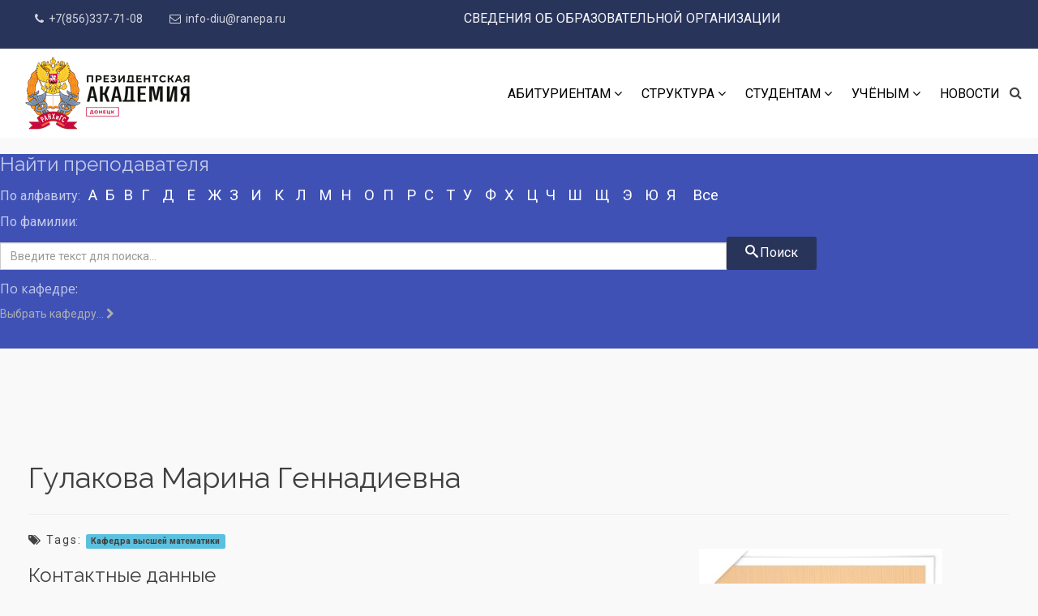

--- FILE ---
content_type: text/html; charset=utf-8
request_url: https://donampa.ru/prepodavateli-g/113-gulakova-marina-gennadievna
body_size: 14915
content:
<!DOCTYPE html>
<html xmlns="http://www.w3.org/1999/xhtml" xml:lang="ru-ru" lang="ru-ru" dir="ltr">
    <head>
        <meta http-equiv="X-UA-Compatible" content="IE=edge">
            <meta name="viewport" content="width=device-width, initial-scale=1">
                                <!-- head -->
                <base href="https://donampa.ru/prepodavateli-g/113-gulakova-marina-gennadievna" />
	<meta http-equiv="content-type" content="text/html; charset=utf-8" />
	<meta name="keywords" content="Президентская Академия, Донецкий филиал РАНХиГС, Донецкий институт управления - филиал РАНХиГС" />
	<meta name="description" content="Донецкий филиал РАНХиГС" />
	<meta name="generator" content="Joomla! - Open Source Content Management" />
	<title>Гулакова Марина Геннадиевна - Донецкий филиал РАНХиГС</title>
	<link href="/images/2019/12/30/Academy-Favikon.png" rel="shortcut icon" type="image/vnd.microsoft.icon" />
	<link href="https://donampa.ru/component/search/?Itemid=651&amp;catid=106&amp;id=113:gulakova-marina-gennadievna&amp;format=opensearch" rel="search" title="Искать Донецкий филиал РАНХиГС" type="application/opensearchdescription+xml" />
	<link href="/plugins/system/bdthemes_shortcodes/css/shortcode-ultimate.css" rel="stylesheet" type="text/css" />
	<link href="/plugins/system/bdthemes_shortcodes/css/font-awesome.min.css" rel="stylesheet" type="text/css" />
	<link href="/media/com_jce/site/css/content.min.css?badb4208be409b1335b815dde676300e" rel="stylesheet" type="text/css" />
	<link href="//fonts.googleapis.com/css?family=Roboto:100,100italic,300,300italic,regular,italic,500,500italic,700,700italic,900,900italic&amp;subset=cyrillic" rel="stylesheet" type="text/css" />
	<link href="//fonts.googleapis.com/css?family=Raleway:100,100italic,200,200italic,300,300italic,regular,italic,500,500italic,600,600italic,700,700italic,800,800italic,900,900italic&amp;subset=latin-ext" rel="stylesheet" type="text/css" />
	<link href="/templates/shaper_educon/css/bootstrap.min.css" rel="stylesheet" type="text/css" />
	<link href="/templates/shaper_educon/css/font-awesome.min.css" rel="stylesheet" type="text/css" />
	<link href="/templates/shaper_educon/css/legacy.css" rel="stylesheet" type="text/css" />
	<link href="/templates/shaper_educon/css/template.css" rel="stylesheet" type="text/css" />
	<link href="/templates/shaper_educon/css/presets/preset1.css" rel="stylesheet" type="text/css" class="preset" />
	<link href="/templates/shaper_educon/css/frontend-edit.css" rel="stylesheet" type="text/css" />
	<link href="/components/com_sppagebuilder/assets/css/animate.min.css" rel="stylesheet" type="text/css" />
	<link href="/components/com_sppagebuilder/assets/css/sppagebuilder.css" rel="stylesheet" type="text/css" />
	<link href="/media/jui/css/chosen.css?50fe14c92b407c721061dc5d34d94cf8" rel="stylesheet" type="text/css" />
	<link href="/media/com_finder/css/finder.css?50fe14c92b407c721061dc5d34d94cf8" rel="stylesheet" type="text/css" />
	<link href="//fonts.googleapis.com/css?family=Open+Sans:100,100italic,200,200italic,300,300italic,400,400italic,500,500italic,600,600italic,700,700italic,800,800italic,900,900italic" rel="stylesheet" type="text/css" />
	<style type="text/css">
body{font-family:Roboto, sans-serif; font-size:16px; font-weight:normal; }h1{font-family:Raleway, sans-serif; font-size:60px; font-weight:100; }h2{font-family:Raleway, sans-serif; font-size:36px; font-weight:normal; }h3{font-family:Raleway, sans-serif; font-size:24px; font-weight:normal; }h4{font-family:Raleway, sans-serif; font-size:16px; font-weight:normal; }.sp-megamenu-parent >li >a {
     font-size: 16px;
}
.view-article #sp-main-body, .view-category #sp-main-body {
    padding: 50px 0 50px 0;
}
#sp-logo, #sp-menu {
padding: 0px;
margin: 0px;
}
.mysearchFIO input[type="text"] {
display: inline;
}
.razdely_news {
font-size: 0.92em;

}
.razdely_news ul>li>a{line-height: 1.4;}

#sp-top2 a, #sp-top2 i{
color:rgba(255,255,255,0.8);
}
#sp-top2 a:hover{
color: #fff;
}
.mytable td{
border: 1px solid black;
}
img.emoji{
display: inline;
}
.sp-megamenu-parent >li >a {
      padding: 0 12px;
color:#000;
}
.module_special_visually #special_visually label img {
    max-height: 40px; 
    max-width: 40px;
}
#sp-top2 a, #sp-top2 i {
  color: rgba(255,255,255,0.95);
}
@media (min-width: 1200px){
.sppb-row-container {
  width: 1240px;
}
}#sp-header{ padding:0 0 0 0; }#sp-bottom{ padding:50px 0px 45px; }
	</style>
	<script src="/media/jui/js/jquery.min.js?50fe14c92b407c721061dc5d34d94cf8" type="text/javascript"></script>
	<script src="/media/jui/js/jquery-noconflict.js?50fe14c92b407c721061dc5d34d94cf8" type="text/javascript"></script>
	<script src="/media/jui/js/jquery-migrate.min.js?50fe14c92b407c721061dc5d34d94cf8" type="text/javascript"></script>
	<script src="/plugins/system/bdthemes_shortcodes/js/shortcode-ultimate.js" type="text/javascript"></script>
	<script src="/templates/shaper_educon/js/bootstrap.min.js" type="text/javascript"></script>
	<script src="/templates/shaper_educon/js/jquery.sticky.js" type="text/javascript"></script>
	<script src="/templates/shaper_educon/js/main.js" type="text/javascript"></script>
	<script src="/templates/shaper_educon/js/frontend-edit.js" type="text/javascript"></script>
	<script src="/components/com_sppagebuilder/assets/js/jquery.parallax.js" type="text/javascript"></script>
	<script src="/components/com_sppagebuilder/assets/js/sppagebuilder.js" type="text/javascript"></script>
	<script src="/media/jui/js/chosen.jquery.min.js?50fe14c92b407c721061dc5d34d94cf8" type="text/javascript"></script>
	<script src="/media/jui/js/jquery.autocomplete.min.js?50fe14c92b407c721061dc5d34d94cf8" type="text/javascript"></script>
	<script type="text/javascript">

var helix3_template_uri = '/templates/shaper_educon/';

var sp_preloader = '0';

var sp_gotop = '1';

var sp_offanimation = 'fullscreen';

	jQuery(function ($) {
		initChosen();
		$("body").on("subform-row-add", initChosen);

		function initChosen(event, container)
		{
			container = container || document;
			$(container).find(".advancedSelect").chosen({"disable_search_threshold":10,"search_contains":true,"allow_single_deselect":true,"placeholder_text_multiple":"\u0412\u0432\u0435\u0434\u0438\u0442\u0435 \u0438\u043b\u0438 \u0432\u044b\u0431\u0435\u0440\u0438\u0442\u0435 \u043d\u0435\u0441\u043a\u043e\u043b\u044c\u043a\u043e \u044d\u043b\u0435\u043c\u0435\u043d\u0442\u043e\u0432","placeholder_text_single":"\u0412\u044b\u0431\u0435\u0440\u0438\u0442\u0435 \u0437\u043d\u0430\u0447\u0435\u043d\u0438\u0435","no_results_text":"\u041d\u0438\u0447\u0435\u0433\u043e \u043d\u0435 \u043d\u0430\u0439\u0434\u0435\u043d\u043e."});
		}
	});
	jQuery(function($){ initTooltips(); $("body").on("subform-row-add", initTooltips); function initTooltips (event, container) { container = container || document;$(container).find(".hasTooltip").tooltip({"html": true,"container": "body"});} });
jQuery(document).ready(function() {
	var value, searchword = jQuery('#mod-finder-searchword160');

		// Get the current value.
		value = searchword.val();

		// If the current value equals the default value, clear it.
		searchword.on('focus', function ()
		{
			var el = jQuery(this);

			if (el.val() === 'Введите текст для поиска...')
			{
				el.val('');
			}
		});

		// If the current value is empty, set the previous value.
		searchword.on('blur', function ()
		{
			var el = jQuery(this);

			if (!el.val())
			{
				el.val(value);
			}
		});

		jQuery('#mod-finder-searchform160').on('submit', function (e)
		{
			e.stopPropagation();
			var advanced = jQuery('#mod-finder-advanced160');

			// Disable select boxes with no value selected.
			if (advanced.length)
			{
				advanced.find('select').each(function (index, el)
				{
					var el = jQuery(el);

					if (!el.val())
					{
						el.attr('disabled', 'disabled');
					}
				});
			}
		});
	var suggest = jQuery('#mod-finder-searchword160').autocomplete({
		serviceUrl: '/component/finder/?task=suggestions.suggest&amp;format=json&amp;tmpl=component',
		paramName: 'q',
		minChars: 1,
		maxHeight: 400,
		width: 300,
		zIndex: 9999,
		deferRequestBy: 500
	});});jQuery(document).ready(function($){'use strict';
				$( '#sppb-addon-1533737221590' + ' .sppb-addon-accordion .sppb-panel-heading').removeClass('active');
				$( '#sppb-addon-1533737221590' + ' .sppb-addon-accordion .sppb-panel-collapse').hide();
			});
	</script>

                                <script type="text/javascript" src="https://vk.com/js/api/openapi.js?168"></script>
                </head>
                <body class="site com-contact view-contact no-layout no-task itemid-651 ru-ru ltr  layout-fluid off-canvas-menu-init">

                    <div class="body-wrapper">
                        <div class="body-innerwrapper">
                            <section id="sp-top-bar"><div class="container"><div class="row"><div id="sp-top1" class="col-xs-6 col-sm-5 col-md-5"><div class="sp-column "><ul class="sp-contact-info"><li class="sp-contact-phone"><i class="fa fa-phone"></i> <a href="tel:+7(856)337-71-08"> +7(856)337-71-08</a></li><li class="sp-contact-email"><i class="fa fa-envelope-o"></i> <a href="mailto:info-diu@ranepa.ru">info-diu@ranepa.ru</a></li></ul></div></div><div id="sp-top2" class="col-xs-6 col-sm-6 col-md-6"><div class="sp-column "><div class="sp-module "><div class="sp-module-content">

<div class="custom"  >
	<p><a href="/sveden">СВЕДЕНИЯ ОБ ОБРАЗОВАТЕЛЬНОЙ ОРГАНИЗАЦИИ</a></p></div>
</div></div><ul class="sp-my-account"></ul></div></div><div id="sp-top3" class="col-sm-1 col-md-1"><div class="sp-column "><div class="sp-module "><div class="sp-module-content">

<div class="custom"  >
	<!-- Top.Mail.Ru counter -->
<script type="text/javascript">
var _tmr = window._tmr || (window._tmr = []);
_tmr.push({id: "3607088", type: "pageView", start: (new Date()).getTime()});
(function (d, w, id) {
  if (d.getElementById(id)) return;
  var ts = d.createElement("script"); ts.type = "text/javascript"; ts.async = true; ts.id = id;
  ts.src = "https://top-fwz1.mail.ru/js/code.js";
  var f = function () {var s = d.getElementsByTagName("script")[0]; s.parentNode.insertBefore(ts, s);};
  if (w.opera == "[object Opera]") { d.addEventListener("DOMContentLoaded", f, false); } else { f(); }
})(document, window, "tmr-code");
</script>
<noscript><div><img src="https://top-fwz1.mail.ru/counter?id=3607088;js=na" style="position:absolute;left:-9999px;" alt="Top.Mail.Ru" /></div></noscript>
<!-- /Top.Mail.Ru counter --></div>
</div></div></div></div></div></div></section><header id="sp-header"><div class="container"><div class="row"><div id="sp-logo" class="col-xs-8 col-sm-4 col-md-3"><div class="sp-column "><h1 class="logo"><a href="/"><img class="sp-default-logo hidden-xs" src="/images/png/logo_Donetsk3.png" alt="Донецкий филиал РАНХиГС"><img class="sp-retina-logo hidden-xs" src="/images/png/logo_Donetsk3.png" alt="Донецкий филиал РАНХиГС" width="226" height="110"><img class="sp-default-logo visible-xs" src="/images/png/logo_Donetsk3.png" alt="Донецкий филиал РАНХиГС"></a></h1></div></div><div id="sp-menu" class="col-xs-4 col-sm-8 col-md-9"><div class="sp-column "><div class="sp-module  pull-right educon-top-search"><div class="sp-module-content">
<div class="top-search-wrapper">
    <div class="icon-top-wrapper">
        <i class="fa fa-search search-open-icon" aria-hidden="true"></i>
        <i class="fa fa-times search-close-icon" aria-hidden="true"></i>
    </div>
</div> <!-- /.top-search-wrapper -->
<div class="top-search-input-wrap">
    <div class="top-search-overlay"></div>
    
    <form action="/prepodavateli-g" method="post">
        <div class="search-wrap">
            <div class="search  pull-right educon-top-search">
                <div class="sp_search_input"><input name="searchword" maxlength="200"  class="mod-search-searchword inputbox pull-right educon-top-search" type="text" size="20" value="Введите текст для поиска..."  onblur="if (this.value=='') this.value='Введите текст для поиска...';" onfocus="if (this.value=='Введите текст для поиска...') this.value='';" /></div>                <input type="hidden" name="task" value="search" />
                <input type="hidden" name="option" value="com_search" />
                <input type="hidden" name="Itemid" value="651" />
            </div>
        </div>
    </form>
</div> <!-- /.top-search-input-wrap --></div></div>			<div class='sp-megamenu-wrapper'>
				<a id="offcanvas-toggler" class="visible-sm visible-xs" href="#"><i class="fa fa-bars"></i></a>
				<ul class="sp-megamenu-parent menu-fade hidden-sm hidden-xs"><li class="sp-menu-item sp-has-child"><a  href="javascript:void(0);"  >Абитуриентам</a><div class="sp-dropdown sp-dropdown-main sp-menu-center" style="width: 350px;left: -175px;"><div class="sp-dropdown-inner"><ul class="sp-dropdown-items"><li class="sp-menu-item sp-has-child"><a  href="javascript:void(0);"  >Вступительная кампания</a><div class="sp-dropdown sp-dropdown-sub sp-menu-right" style="width: 350px;"><div class="sp-dropdown-inner"><ul class="sp-dropdown-items"><li class="sp-menu-item"><a  href="/abitur/vstupitel-naya-kampaniya/pravila-prijoma"  >Правила приёма </a></li><li class="sp-menu-item"><a  href="/abitur/vstupitel-naya-kampaniya/programmy-bakalavriata"  >Программы бакалавриата </a></li><li class="sp-menu-item"><a  href="/abitur/vstupitel-naya-kampaniya/programmy-magistratury"  >Программы магистратуры </a></li><li class="sp-menu-item"><a  href="/abitur/vstupitel-naya-kampaniya/programmy-srednego-professional-nogo-obrazovaniya"  >Программы среднего профессионального образования</a></li><li class="sp-menu-item"><a  href="/abitur/vstupitel-naya-kampaniya/kcp-2023"  >Контрольные цифры приёма</a></li><li class="sp-menu-item"><a  href="/abitur/vstupitel-naya-kampaniya/stoimost-obucheniya-2023"  >Стоимость обучения</a></li><li class="sp-menu-item sp-has-child"><a  href="javascript:void(0);"  >Вступительные испытания</a><div class="sp-dropdown sp-dropdown-sub sp-menu-right" style="width: 350px;"><div class="sp-dropdown-inner"><ul class="sp-dropdown-items"><li class="sp-menu-item"><a  href="/abitur/vstupitel-naya-kampaniya/raspisanie-vstupitel-nykh-ispytanij/программы-бакалавриата"  >Программы бакалавриата</a></li><li class="sp-menu-item"><a  href="/images/2025/pk/instrykciya.pdf"  >Инструкция</a></li><li class="sp-menu-item"><a  href="/abitur/vstupitel-naya-kampaniya/raspisanie-vstupitel-nykh-ispytanij/программы-магистратуры-экз"  >Программы магистратуры </a></li><li class="sp-menu-item"><a  href="/abitur/vstupitel-naya-kampaniya/raspisanie-vstupitel-nykh-ispytanij/rezul-taty-bakalavriat"  >Результаты бакалавриат</a></li><li class="sp-menu-item"><a  href="/abitur/vstupitel-naya-kampaniya/raspisanie-vstupitel-nykh-ispytanij/rezul-taty-magistratura"  >Результаты магистратура</a></li></ul></div></div></li></ul></div></div></li><li class="sp-menu-item"><a  href="/abitur/perechen-napravlenij"  >Перечень направлений подготовки</a></li><li class="sp-menu-item"><a  href="/images/2025/01/doc/pk2526/b_inv.pdf"  >Особенности проведения вступительных испытаний для инвалидов и лиц с ОВЗ</a></li><li class="sp-menu-item"><a  href="/abitur/portal-abiturienta"  >Портал абитуриента</a></li><li class="sp-menu-item"><a  href="/abitur/прием-на-целевое-обучение"  >Прием на целевое обучение</a></li><li class="sp-menu-item"><a  href="/tsentr-dovuzovskoj-podgotovki"  >Подготовительные курсы</a></li><li class="sp-menu-item"><a  href="/novosti/136-abiturientu"  >Новости абитуриенту</a></li><li class="sp-menu-item"><a  href="/tsentr-po-rabote-s-inostrannymi-studentami"  >Обучение иностранных граждан</a></li><li class="sp-menu-item"><a  href="/images/2023/pk/rekviziti.pdf"  >Оплата обучения</a></li><li class="sp-menu-item"><a  href="/abitur/spisok-neobkhodimykh-dokumentov"  >Список необходимых документов</a></li><li class="sp-menu-item"><a  href="/prijomnaya-komissiya"  >Приёмная комиссия</a></li><li class="sp-menu-item"><a  href="/abitur/den-otkrytykh-dverej"  >День открытых дверей</a></li></ul></div></div></li><li class="sp-menu-item sp-has-child"><a  href="javascript:void(0);"  >Структура</a><div class="sp-dropdown sp-dropdown-main sp-menu-right" style="width: 350px;"><div class="sp-dropdown-inner"><ul class="sp-dropdown-items"><li class="sp-menu-item"><a  href="/kafedry-akademii"  ><img src="/images/png/college-graduation.png" alt="Кафедры" /><span class="image-title">Кафедры</span> </a></li><li class="sp-menu-item"><a  href="/fakultet-gosudarstvennoj-sluzhby-i-upravleniya"  >Факультет государственной службы и управления</a></li><li class="sp-menu-item"><a  href="/fakultet-strategicheskogo-upravleniya-i-mezhdunarodnogo-biznesa"  >Факультет менеджмента</a></li><li class="sp-menu-item"><a  href="/finansovo-ekonomicheskij-fakultet"  >Финансово-экономический факультет</a></li><li class="sp-menu-item"><a  href="/fakultet-yurisprudentsii-i-sotsialnykh-tekhnologij"  >Факультет юриспруденции и социальных технологий</a></li><li class="sp-menu-item"><a  href="/struktura/strukturnye-podrazdeleniya"  >Структурные подразделения</a></li></ul></div></div></li><li class="sp-menu-item sp-has-child  hide-mega-title"><a  href="javascript:void(0);"  >Студентам</a><div class="sp-dropdown sp-dropdown-main sp-menu-left" style="width: 350px;"><div class="sp-dropdown-inner"><ul class="sp-dropdown-items"><li class="sp-menu-item"><a  href="/e-i-o-s"  >Электронная информационно-образовательная среда</a></li><li class="sp-menu-item"><a  href="/studentam/raspisanie-zanyatij" rel="noopener noreferrer" target="_blank" >Расписание занятий</a></li><li class="sp-menu-item"><a  href="http://elearn.donampa.ru/" rel="noopener noreferrer" target="_blank" >Дистанционное обучение</a></li><li class="sp-menu-item"><a  href="/prepodavateli-a"  >Персональный состав педагогических работников</a></li><li class="sp-menu-item"><a  href="/biblioteka"  >Библиотека</a></li><li class="sp-menu-item"><a  href="/studentam/studencheskikh-sovet"  >Студенческий совет</a></li><li class="sp-menu-item"><a  href="/studentam/ppo-studetov"  >ППО студентов</a></li><li class="sp-menu-item"><a  href="/nauka/studencheskie-nauchnye-izdaniya"  >Студенческие научные издания</a></li><li class="sp-menu-item"><a  href="/anonsy"  >Предстоящие события</a></li><li class="sp-menu-item"><a  href="/tsentr-trudoustrojstva-i-prakticheskoj-podgotovki"  >Центр трудоустройства и практической подготовки</a></li><li class="sp-menu-item"><a  href="/studentam/vakansii-vypusknikam"  >Вакансии выпускникам</a></li><li class="sp-menu-item"><a  href="/studentam/perevody-i-vosstanovleniya"  >Переводы и восстановления</a></li></ul></div></div></li><li class="sp-menu-item sp-has-child"><a  href="javascript:void(0);"  >Учёным</a><div class="sp-dropdown sp-dropdown-main sp-menu-left" style="width: 350px;"><div class="sp-dropdown-inner"><ul class="sp-dropdown-items"><li class="sp-menu-item"><a  href="/nauka/nauchno-issledovatelskaya-rabota"  >Научно-исследовательская работа </a></li><li class="sp-menu-item"><a  href="/nauka/sovet-molodykh-uchjonykh"  >Совет молодых учёных</a></li><li class="sp-menu-item"><a  href="/nauka/nauchno-issledovatelskaya-rabota-2"  >Научно-исследовательская работа  студентов</a></li><li class="sp-menu-item"><a  href="/nauka/aspirantura-i-doktorantura"  >Аспирантура</a></li><li class="sp-menu-item sp-has-child"><a  href="javascript:void(0);"  >Диссертационные советы</a><div class="sp-dropdown sp-dropdown-sub sp-menu-right" style="width: 350px;"><div class="sp-dropdown-inner"><ul class="sp-dropdown-items"><li class="sp-menu-item"><a  href="/dissertatsionnyj-sovet-24-2-488-01"  >ДС 24.2.488.01</a></li><li class="sp-menu-item"><a  href="/dissertatsionnyj-sovet-2"  >ДС 02.2.004.02</a></li><li class="sp-menu-item"><a  href="/dissertatsionnyj-sovet"  >ДС Д 01.001.01</a></li></ul></div></div></li><li class="sp-menu-item"><a  href="/nauka/materialy-konferentsij"  >Материалы конференций</a></li><li class="sp-menu-item"><a  href="/nauka/nauchnye-izdaniya"  >Научные издания</a></li><li class="sp-menu-item"><a  href="/nauka/studencheskie-nauchnye-izdaniya"  >Студенческие научные издания</a></li><li class="sp-menu-item"><a  href="/biblioteka"  >Библиотека</a></li><li class="sp-menu-item"><a  href="/nauka/natsional-nyj-proekt-nauka-i-universitety"  >Национальные проекты России</a></li></ul></div></div></li><li class="sp-menu-item"><a  href="/novosti"  >Новости</a></li></ul>			</div>
		</div></div></div></div></header><section id="sp-page-title"><div class="row"><div id="sp-title" class="col-sm-12 col-md-12"><div class="sp-column "><div class="sp-module "><div class="sp-module-content"><div class="mod-sppagebuilder  sp-page-builder" data-module_id="158">
	<div class="page-content">
		<div id="section-id-1532842040221" class="sppb-section  " ><div class="sppb-container-inner"><div class="sppb-container"><div class="sppb-section-title sppb-text-center"><h3 class="sppb-title-heading">Найти преподавателя</h3></div></div><div class="sppb-row"><div class="sppb-col-md-1" id="column-wrap-id-1532842040218"><div id="column-id-1532842040218" class="sppb-column" ><div class="sppb-column-addons"></div></div></div><div class="sppb-col-md-10" id="column-wrap-id-1532842040219"><div id="column-id-1532842040219" class="sppb-column" ><div class="sppb-column-addons"><div id="sppb-addon-1532842040224" class="clearfix" ><div class="sppb-addon sppb-addon-text-block  "><div class="sppb-addon-content"><span style="color: rgba(255,255,255,0.7);">По алфавиту:</span><span style="font-size: 14pt;">&nbsp;&nbsp;<a href="/prepodavateli-a">А</a>&nbsp;&nbsp;<a href="/prepodavateli-b">Б</a>&nbsp;&nbsp;<a href="/prepodavateli-v">В</a>&nbsp;&nbsp;<a href="/prepodavateli-g">Г</a>&nbsp; &nbsp;<a href="/prepodavateli-d">Д</a>&nbsp;&nbsp; <a href="/prepodavateli-e">Е</a>&nbsp;&nbsp; <a href="/prepodavateli-zh">Ж</a>&nbsp;&nbsp;<a href="/prepodavateli-z">З</a>&nbsp; &nbsp;<a href="/prepodavateli-i">И</a> &nbsp;&nbsp;<a href="/prepodavateli-k">К</a>&nbsp;&nbsp; <a href="/prepodavateli-l">Л</a>&nbsp; &nbsp;<a href="/prepodavateli-m">М</a>&nbsp;&nbsp;<a href="/prepodavateli-n">Н</a>&nbsp; &nbsp;<a href="/prepodavateli-o">О</a>&nbsp;&nbsp;<a href="/prepodavateli-p">П</a>&nbsp; &nbsp;<a href="/prepodavateli-r">Р</a>&nbsp;&nbsp;<a href="/prepodavateli-s">С</a>&nbsp; &nbsp;<a href="/prepodavateli-t">Т</a>&nbsp;&nbsp;<a href="/prepodavateli-u">У</a>&nbsp; &nbsp;<a href="/prepodavateli-f">Ф</a>&nbsp;&nbsp;<a href="/prepodavateli-x">Х</a>&nbsp; &nbsp;<a href="/prepodavateli-c">Ц</a>&nbsp;&nbsp;<a href="/prepodavateli-ch">Ч</a>&nbsp; &nbsp;<a href="/prepodavateli-sh">Ш</a>&nbsp;&nbsp; <a href="/prepodavateli-ssh">Щ</a>&nbsp; &nbsp;<a href="/prepodavateli-ee">Э</a>&nbsp; &nbsp;<a href="/prepodavateli-yu">Ю</a>&nbsp;&nbsp;<a href="/prepodavateli-ya">Я</a>&nbsp; &nbsp;&nbsp;<a href="/prepodavateli-all">Все</a></span></div></div><style type="text/css">#sppb-addon-1532842040224 {
	box-shadow: 0 0 0 0 #ffffff;
padding:0 10px 0 0px;}
@media (min-width: 768px) and (max-width: 991px) {#sppb-addon-1532842040224 {margin-top: 0;margin-bottom: 20px;}}@media (max-width: 767px) {#sppb-addon-1532842040224 {margin-top: 0;margin-bottom: 10px;}}#sppb-addon-1532842040224 a{color:#ffffff;}#sppb-addon-1532842040224 a:hover,#sppb-addon-1532842040224  a:focus,#sppb-addon-1532842040224  a:active{color:#ffc94e;}</style></div></div></div></div><div class="sppb-col-md-1" id="column-wrap-id-1532842040220"><div id="column-id-1532842040220" class="sppb-column" ><div class="sppb-column-addons"></div></div></div><div class="sppb-col-md-1" id="column-wrap-id-1533744910737"><div id="column-id-1533744910737" class="sppb-column" ><div class="sppb-column-addons"></div></div></div><div class="sppb-col-md-4" id="column-wrap-id-1533744910738"><div id="column-id-1533744910738" class="sppb-column" ><div class="sppb-column-addons"><div id="sppb-addon-1532851361581" class="clearfix" ><div class="sppb-addon sppb-addon-module "><div class="sppb-addon-content">
<div class="finder">
	<form id="mod-finder-searchform160" action="/component/finder/search?f=1" method="get" class="form-search" role="search">
		<label for="mod-finder-searchword160" class="finder">По фамилии:</label><input type="text" name="q" id="mod-finder-searchword160" class="search-query input-medium" size="25" value="" placeholder="Введите текст для поиска..."/><button class="btn btn-primary hasTooltip  finder" type="submit" title="Искать"><span class="icon-search icon-white"></span>Поиск</button>
						<input type="hidden" name="f" value="1" /><input type="hidden" name="Itemid" value="651" />	</form>
</div>
</div></div><style type="text/css">#sppb-addon-1532851361581 {
	box-shadow: 0 0 0 0 #ffffff;
padding:5px 0px  ;}
@media (min-width: 768px) and (max-width: 991px) {#sppb-addon-1532851361581 {margin-top: 0;margin-right: 0;margin-bottom: 20px;margin-left: 0;}}@media (max-width: 767px) {#sppb-addon-1532851361581 {margin-top: 0;margin-right: 0;margin-bottom: 10px;margin-left: 0;}}#sppb-addon-1532851361581 label{color:rgba(255,255,255,0.7);display:block;}#sppb-addon-1532851361581 input{width:70%;border-radius:0px;margin-top:7px;}</style></div></div></div></div><div class="sppb-col-md-6" id="column-wrap-id-1533744910739"><div id="column-id-1533744910739" class="sppb-column" ><div class="sppb-column-addons"><div id="sppb-addon-1533737221590" class="clearfix" ><div class="sppb-addon sppb-addon-accordion "><h4 class="sppb-addon-title">По кафедре:</h4><div class="sppb-addon-content"><div class="sppb-panel-group"><div class="sppb-panel sppb-panel-default"><div class="sppb-panel-heading active "><span class="sppb-panel-title"> Выбрать кафедру... </span><span class="sppb-toggle-direction"><i class="fa fa-chevron-right"></i></span></div><div class="sppb-panel-collapse"><div class="sppb-panel-body"><div id="sppb-addon-1637420248861" class="clearfix" ><div class="sppb-addon sppb-addon-text-block  "><div class="sppb-addon-content"><div class="col-sm-12 col-md-6">
<ul>
<li data-uw-styling-context="true"><a href="/sostav-kafedry-administrativnogo-prava">Кафедра административного права </a></li>
<li data-uw-styling-context="true"><a href="/sostav-kafedry-vysshej-matematiki">Кафедра высшей математики</a></li>
<li data-uw-styling-context="true"><a href="/sostav-kafedry-innovatsionnogo-menedzhmenta-i-upravleniya-proektami">Кафедра инновационного менеджмента и управления проектами</a></li>
<li data-uw-styling-context="true"><a href="/sostav-kafedry-inostrannykh-yazykov">Кафедра иностранных языков</a></li>
<li data-uw-styling-context="true"><a href="/sostav-kafedry-informatsionnykh-tekhnologij">Кафедра информационных технологий</a></li>
<li data-uw-styling-context="true"><a href="/sostav-kafedry-kraevedeniya">Кафедра краеведения</a></li>
<li data-uw-styling-context="true"><a href="/sostav-kafedry-marketinga-i-logistiki">Кафедра маркетинга и логистики</a></li>
<li data-uw-styling-context="true"><a href="/sostav-kafedry-menedzhmenta-v-proizvodstvennoj-sfere">Кафедра менеджмента в производственной сфере</a></li>
<li data-uw-styling-context="true"><a href="/sostav-kafedry-menedzhmenta-vneshneekonomicheskoj-deyatelnosti">Кафедра менеджмента внешнеэкономической деятельности</a></li>
<li data-uw-styling-context="true"><a href="/sostav-kafedry-menedzhmenta-neproizvodstvennoj-sfery">Кафедра менеджмента непроизводственной сферы</a></li>
</ul>
</div>
<div class="col-sm-12 col-md-6">
<ul>
<li data-uw-styling-context="true"><a href="/sostav-kafedry-sotsiologii-upravleniya">Кафедра социологии управления</a></li>
<li data-uw-styling-context="true"><a href="/sostav-kafedry-teorii-upravleniya-i-gosudarstvennogo-administrirovaniya">Кафедра теории управления и государственного администрирования</a></li>
<li data-uw-styling-context="true"><a href="/sostav-kafedry-turizma">Кафедра туризма</a></li>
<li data-uw-styling-context="true"><a href="/sostav-kafedry-upravleniya-personalom-i-ekonomiki-truda">Кафедра управления персоналом и экономики труда</a></li>
<li data-uw-styling-context="true"><a href="/sostav-kafedry-uchjota-i-audita">Кафедра учета и аудита</a></li>
<li data-uw-styling-context="true"><a href="/sostav-kafedry-fizicheskogo-vospitaniya">Кафедра физического воспитания</a></li>
<li data-uw-styling-context="true"><a href="/sostav-kafedry-filosofii-i-psikhologii">Кафедра философии и психологии</a></li>
<li data-uw-styling-context="true"><a href="/sostav-kafedry-finansov">Кафедра финансов</a></li>
<li data-uw-styling-context="true"><a href="/sostav-kafedry-finansovykh-uslug-i-bankovskogo-dela">Кафедра финансовых услуг и банковского дела</a></li>
<li data-uw-styling-context="true"><a href="/sostav-kafedry-khozyajstvennogo-prava">Кафедра хозяйственного права</a></li>
<li data-uw-styling-context="true"><a href="/sostav-kafedry-ekonomiki-predpriyatiya">Кафедра экономики предприятия</a></li>
</ul>
</div></div></div><style type="text/css">#sppb-addon-1637420248861 {
	box-shadow: 0 0 0 0 #ffffff;
margin:0px 0px 30px 0px;}
@media (min-width: 768px) and (max-width: 991px) {#sppb-addon-1637420248861 {margin-top: 0px;margin-right: 0px;margin-bottom: 20px;margin-left: 0px;}}@media (max-width: 767px) {#sppb-addon-1637420248861 {margin-top: 0px;margin-right: 0px;margin-bottom: 10px;margin-left: 0px;}}</style></div></div></div></div></div></div></div><style type="text/css">#sppb-addon-1533737221590 {
	box-shadow: 0 0 0 0 #ffffff;
margin:0 0 0px 0;padding:0px   ;}
#sppb-addon-1533737221590 .sppb-addon-title {
color:rgba(255,255,255,0.7);font-size:16px;line-height:16px;font-weight: 400;}
@media (min-width: 768px) and (max-width: 991px) {#sppb-addon-1533737221590 {margin-top: 0;margin-right: 0;margin-bottom: 20px;margin-left: 0;}}@media (max-width: 767px) {#sppb-addon-1533737221590 {margin-top: 0;margin-right: 0;margin-bottom: 10px;margin-left: 0;}}#sppb-addon-1533737221590 .sppb-addon-title { font-family: Open Sans; }
#sppb-addon-1533737221590 span{font-size:14px;line-height:1.428571429;color:#aeaeae;font-weight:normal;}#sppb-addon-1533737221590 .sppb-panel-faq>.sppb-panel-heading{border-bottom:0px;border-radius:4px;}#sppb-addon-1533737221590 a,#sppb-addon-1533737221590  a:hover,#sppb-addon-1533737221590  a:focus,#sppb-addon-1533737221590  a:active{font-size:12px;}</style><style type="text/css"></style></div></div></div></div><div class="sppb-col-md-1" id="column-wrap-id-1533744910740"><div id="column-id-1533744910740" class="sppb-column" ><div class="sppb-column-addons"></div></div></div><div class="sppb-col-md-1" id="column-wrap-id-1633427308508"><div id="column-id-1633427308508" class="sppb-column" ><div class="sppb-column-addons"></div></div></div><div class="sppb-col-md-10" id="column-wrap-id-1633427308509"><div id="column-id-1633427308509" class="sppb-column" ><div class="sppb-column-addons"></div></div></div><div class="sppb-col-md-1" id="column-wrap-id-1633427308510"><div id="column-id-1633427308510" class="sppb-column" ><div class="sppb-column-addons"></div></div></div></div></div></div><style type="text/css">.sp-page-builder .page-content #section-id-1532842040221{padding-top:0px;padding-right:0px;padding-bottom:30px;padding-left:0px;margin-top:0px;margin-right:0px;margin-bottom:0px;margin-left:0px;color:#eff0f3;background-color:#3f51b5;}.sp-page-builder .page-content #section-id-1532842040221 .sppb-section-title .sppb-title-heading {color:rgba(255,255,255,0.7);}#column-id-1532842040218{box-shadow:0 0 0 0 #fff;}#column-id-1532842040219{padding-top:0;padding-bottom:0;box-shadow:0 0 0 0 #fff;}@media (min-width:768px) and (max-width:991px) { #column-id-1532842040219{padding-right:20;padding-left:20;} }@media (max-width:767px) { #column-id-1532842040219{padding-right:20;padding-left:20;} }#column-id-1532842040220{box-shadow:0 0 0 0 #fff;}</style>	</div>
</div>
</div></div></div></div></div></section><section id="sp-main-body"><div class="container"><div class="row"><div id="sp-component" class="col-sm-12 col-md-12"><div class="sp-column "><div id="system-message-container">
	</div>

<div class="contact" itemscope itemtype="https://schema.org/Person">
	  

			<div class="page-header">
			<h2>
								<span class="contact-name" itemprop="name">Гулакова Марина Геннадиевна</span>
			</h2>
		</div>
   
	
	
	
	
	
						<div class="tags">
	    <span><i class="fa fa-tags"></i> Tags: </span>
																	<a href="/sostav-kafedry-vysshej-matematiki" class="label label-info" rel="tag">Кафедра высшей математики</a>						</div>
	


			    <div class="row"> 
   
    <div class="col-sm-12 col-md-8 "> 
	
			<h3>Контактные данные</h3>		
					<dl class="contact-position dl-horizontal">
				<dt>Должность:</dt>
				<dd itemprop="jobTitle">
					Старший  преподаватель				</dd>
			</dl>
		
		<dl class="contact-address dl-horizontal" itemprop="address" itemscope itemtype="https://schema.org/PostalAddress">
			<dt>
			<span class="jicons-text">
				Адрес: 			</span>
		</dt>

					<dd>
				<span class="contact-street" itemprop="streetAddress">
					283015, Донецкая Народная Республика, г.о. Донецк, г. Донецк, ул. Челюскинцев, 157, к.305					<br />
				</span>
			</dd>
		
									
	<dt>
		<span class="jicons-text" itemprop="email">
			E-mail: 		</span>
	</dt>
	<dd>
		<span class="contact-emailto">
			<span id="cloake984f8139cc8e6c353d9d77d90b69ef8">Этот адрес электронной почты защищен от спам-ботов. Для просмотра адреса в вашем браузере должен быть включен Javascript.</span><script type='text/javascript'>
				document.getElementById('cloake984f8139cc8e6c353d9d77d90b69ef8').innerHTML = '';
				var prefix = '&#109;a' + 'i&#108;' + '&#116;o';
				var path = 'hr' + 'ef' + '=';
				var addye984f8139cc8e6c353d9d77d90b69ef8 = 'k_m&#97;t&#101;m' + '&#64;';
				addye984f8139cc8e6c353d9d77d90b69ef8 = addye984f8139cc8e6c353d9d77d90b69ef8 + 'd&#111;n&#97;mp&#97;' + '&#46;' + 'r&#117;';
				var addy_texte984f8139cc8e6c353d9d77d90b69ef8 = 'k_m&#97;t&#101;m' + '&#64;' + 'd&#111;n&#97;mp&#97;' + '&#46;' + 'r&#117;';document.getElementById('cloake984f8139cc8e6c353d9d77d90b69ef8').innerHTML += '<a ' + path + '\'' + prefix + ':' + addye984f8139cc8e6c353d9d77d90b69ef8 + '\'>'+addy_texte984f8139cc8e6c353d9d77d90b69ef8+'<\/a>';
		</script>		</span>
	</dd>

	<dt>
		<span class="jicons-text">
			Телефон: 		</span>
	</dt>
	<dd>
		<span class="contact-telephone" itemprop="telephone">
			+7 856 304-12-28		</span>
	</dd>
</dl>

		
		
	      
    <h3>Сведения об образовании и квалификации</h3>	
   <dl class="fields-container contact-fields dl-horizontal"><dt class="contact-field-entry ">
			<span class="field-label ">Уровень образования: </span>
	</dt>
<dd class="contact-field-entry ">
	<span class="field-value">Высшее образование</span>
</dd>
<dt class="contact-field-entry ">
			<span class="field-label ">Образовательное учреждение: </span>
	</dt>
<dd class="contact-field-entry ">
	<span class="field-value">Донецкий государственный университет</span>
</dd>
<dt class="contact-field-entry ">
			<span class="field-label ">Год окончания: </span>
	</dt>
<dd class="contact-field-entry ">
	<span class="field-value">1986</span>
</dd>
<dt class="contact-field-entry ">
			<span class="field-label ">Специальность: </span>
	</dt>
<dd class="contact-field-entry ">
	<span class="field-value">Математика</span>
</dd>
<dt class="contact-field-entry ">
			<span class="field-label ">Квалификация: </span>
	</dt>
<dd class="contact-field-entry ">
	<span class="field-value">Математик. Преподаватель</span>
</dd>
<dt class="contact-field-entry ">
			<span class="field-label ">Учёная степень: </span>
	</dt>
<dd class="contact-field-entry ">
	<span class="field-value">без у.с.</span>
</dd>
<dt class="contact-field-entry ">
			<span class="field-label ">Учёное звание: </span>
	</dt>
<dd class="contact-field-entry ">
	<span class="field-value">без у.з.</span>
</dd>
<dt class="contact-field-entry ">
			<span class="field-label ">Общий стаж: </span>
	</dt>
<dd class="contact-field-entry ">
	<span class="field-value">37</span>
</dd>
<dt class="contact-field-entry ">
			<span class="field-label ">Научно-педагогический стаж: </span>
	</dt>
<dd class="contact-field-entry ">
	<span class="field-value">37</span>
</dd>
<dt class="contact-field-entry ">
			<span class="field-label ">Категория преподавателя: </span>
	</dt>
<dd class="contact-field-entry ">
	<span class="field-value">-</span>
</dd>
</dl>      </div>
       <div class="col-sm-12 col-md-4 "> 
        
        				<div >
             
				<img src="/images/teachers/gulakovaMG.jpg" alt="Гулакова Марина Геннадиевна" itemprop="image" />			</div>
			</div>
</div>      
	
      
      
		<div class="contact-miscinfo">
		
					<span class="contact-misc">
						<h3>Преподаваемые дисциплины</h3>
<ul>
<li>Высшая математика (38.03.02 «Менеджмент»)</li>
<li>Высшая математика (43.03.02 «Туризм»)</li>
<li>Теория вероятностей и математическая статистика (38.03.02 «Менеджмент»)</li>
<li>Математические методы в экономике (38.03.02 «Менеджмент»)</li>
<li>Эконометрика (38.03.01 «Экономика»)</li>
</ul>
<h3>Данные о повышении квалификации</h3>
<ul>
<li>2015 г. - Получение опыта в организации научно-исследовательской работы в высшей школе (ГП «Институт прикладной математики и механики»)</li>
<li>
<p>2021 г. повышение квалификации по программе «Педагогическое образование», НОУ ВПО «Таганрогский институт управления и экономики». Удостоверение .№ 612415525277 от 29.10.2021 г. (добавить номер удостоверения)</p>
</li>
<li>
<p>2022 г. повышение квалификации по программе «Оказание первой помощи пострадавшему в образовательной организации», ГПОУ «Донецкий медицинский колледж». Удостоверение ОВ №2122003 001 от 17.05.2022 г.</p>
</li>
<li>
<p>2023 г. повышение квалификации по программе «Организационно-методические аспекты разработки и реализации программ высшего образования по направлениям подготовки Математика и механика», ФГБОУ ВО «Донской государственный технический университет, удостоверение № 612400036240 от 08.09.2023 г.</p>
</li>
<li>
<p>2024 г. повышение квалификации по дополнительной профессиональной программе «Цифровые технологии в высшем и профессиональном образовании и науке», Институт дополнительного профессионального образования ФГБОУ ВО «КНИТУ», удостоверение ПК № 975295 от 11.11.2024 г.</p>
</li>
<li>
<p>2025 г. повышение квалификации по дополнительной профессиональной программе «Актуальные вопросы развития психолого-педагогической компетентности преподавателя системы высшего образования», ФГБОУ ВО «Донецкий государственный педагогический университет им. В. Шаталова», удостоверение № 932421552491 от 17.03.2025 г.</p>
</li>
<li>
<p>2025 г. повышение квалификации по дополнительной профессиональной программе «Организация инклюзивного образования для обучающихся с ОВЗ и инвалидностью в образовательной организации», ЧОУ ВО «Таганрогский институт управления и экономики», удостоверение № 612421950716 от 21.04.2025 г.</p>
</li>
</ul>
<h3>Научно-профессиональные интересы</h3>
<ul>
<li>Развитие механизмов разработки и реализации государственной социальной политики в условиях современных вызовов</li>
<li>Инновационные технологии в сфере педагогической деятельности при обучении студентов экономических специальностей и подготовке управленческих кадров</li>
</ul>
<h3>Награды</h3>
<ul>
<li>2016 г. – Грамота в связи с профессиональным праздником – Днем работников образования и науки Донецкой Народной Республики. (ГОУ ВПО «ДонАУиГС»)</li>
<li>2018 г. – Благодарность за многолетний добросовестный труд, подготовку высококвалифицированных специалистов, воспитание студенческой молодежи и в связи с 55-летним юбилеем. (ГОУ ВПО «ДонАУиГС»)</li>
</ul>
					</span>
				
		</div>
      
      
      				
	<h3>Ссылки</h3>
<div class="contact-links">
	<ul class="nav nav-tabs nav-stacked">
			</ul>
</div>

	  
      


	
	
	
	

	
	</div>
  
</div></div></div></div></section><section id="sp-bottom"><div class="container"><div class="row"><div id="sp-bottom1" class="col-sm-6 col-md-3"><div class="sp-column "><div class="sp-module "><div class="sp-module-content">

<div class="custom"  >
	<p><img src="/images/png/logo_red.svg" alt="" width="100%" style="margin-top: -20px;" /></p></div>
</div></div></div></div><div id="sp-bottom2" class="col-sm-6 col-md-3"><div class="sp-column "><div class="sp-module "><h4 class="sp-module-title">Свяжитесь с нами</h4><div class="sp-module-content">

<div class="custom"  >
	<p>283015, Донецкая Народная Республика, г.о. Донецк, г. Донецк, ул. Челюскинцев, д. 163А</p>
<ul>
<li>
<p><span class="fa fa-volume-control-phone"><span class="dummy">dummy</span></span>+7 (856)337-71-08</p>
</li>
<li>
<p><span class="fa fa-mobile-phone"><span class="dummy">dummy</span></span>+7 (949) 307-62-67</p>
</li>
<li>
<p><span class="fa fa-envelope-o"><span class="dummy">dummy</span></span>info-diu@ranepa.ru</p>
</li>
<li>
<p><span class="fa fa-envelope-o"><span class="dummy">dummy</span></span>pk-diu@ranepa.ru</p>
</li>
</ul>
<p> </p></div>
</div></div></div></div><div id="sp-bottom3" class="col-sm-6 col-md-3"><div class="sp-column "><div class="sp-module "><h4 class="sp-module-title">ФАКУЛЬТЕТЫ</h4><div class="sp-module-content"><ul class="nav menu">
<li class="item-637"><a href="/fakultet-strategicheskogo-upravleniya-i-mezhdunarodnogo-biznesa" > Факультет менеджмента</a></li><li class="item-638"><a href="/finansovo-ekonomicheskij-fakultet" > Финансово-экономический факультет</a></li><li class="item-640"><a href="/fakultet-yurisprudentsii-i-sotsialnykh-tekhnologij" > Факультет юриспруденции и социальных технологий</a></li><li class="item-641"><a href="/fakultet-gosudarstvennoj-sluzhby-i-upravleniya" > Факультет государственной службы и управления</a></li></ul>
</div></div></div></div><div id="sp-bottom4" class="col-sm-6 col-md-3"><div class="sp-column "><div class="sp-module "><h4 class="sp-module-title">Региональные колледжи</h4><div class="sp-module-content"><ul class="nav menu">
<li class="item-481"><a href="https://torezcollege.ru/" > Торезский колледж</a></li><li class="item-482"><a href="https://yas-college.ru" target="_blank" > Ясиноватский колледж</a></li></ul>
</div></div><div class="sp-module "><h3 class="sp-module-title">Пользовательское соглашение</h3><div class="sp-module-content">

<div class="custom"  >
	<ul class="nav menu">
<li class="item-481"><a href="#" target="_blank" rel="nofollow noopener" class="__link">Пользовательское соглашение</a></li>
<li class="item-482"><a href="#" target="_blank" rel="nofollow noopener" class="__link">Политика конфиденциальности</a></li>
</ul></div>
</div></div></div></div></div></div></section><footer id="sp-footer"><div class="container"><div class="row"><div id="sp-footer1" class="col-sm-12 col-md-12"><div class="sp-column "><span class="sp-copyright">© <a href="#">Донецкий филиал РАНХиГС</a> 1992 - 2026<br><small>Использование любых материалов, размещённых на сайте, разрешается при условии прямой ссылки на donampa.ru.</small> </span></div></div></div></div></footer>                        </div> <!-- /.body-innerwrapper -->
                    </div> <!-- /.body-innerwrapper -->

                    <!-- Off Canvas Menu -->
                    <div class="offcanvas-menu">
                        <a href="#" class="close-offcanvas"><i class="fa fa-remove"></i></a>
                        <div class="offcanvas-inner">
                                                          <div class="sp-module "><h3 class="sp-module-title">Search</h3><div class="sp-module-content"><div class="search">
	<form action="/prepodavateli-g" method="post">
		<input name="searchword" id="mod-search-searchword" maxlength="200"  class="inputbox search-query" type="text" size="20" placeholder="Введите текст для поиска..." />		<input type="hidden" name="task" value="search" />
		<input type="hidden" name="option" value="com_search" />
		<input type="hidden" name="Itemid" value="651" />
	</form>
</div>
</div></div><div class="sp-module "><div class="sp-module-content"><ul class="nav menu">
<li class="item-437  divider deeper parent"><a class="separator ">Абитуриентам</a>
<span class="offcanvas-menu-toggler collapsed" data-toggle="collapse" data-target="#collapse-menu-437"><i class="open-icon fa fa-angle-down"></i><i class="close-icon fa fa-angle-up"></i></span><ul class="collapse" id="collapse-menu-437"><li class="item-932  deeper parent">	<a class="nav-header ">Вступительная кампания</a>
<span class="offcanvas-menu-toggler collapsed" data-toggle="collapse" data-target="#collapse-menu-932"><i class="open-icon fa fa-angle-down"></i><i class="close-icon fa fa-angle-up"></i></span><ul class="collapse" id="collapse-menu-932"><li class="item-933"><a href="/abitur/vstupitel-naya-kampaniya/pravila-prijoma" > Правила приёма </a></li><li class="item-943"><a href="/abitur/vstupitel-naya-kampaniya/programmy-bakalavriata" > Программы бакалавриата </a></li><li class="item-941"><a href="/abitur/vstupitel-naya-kampaniya/programmy-magistratury" > Программы магистратуры </a></li><li class="item-961"><a href="/abitur/vstupitel-naya-kampaniya/programmy-srednego-professional-nogo-obrazovaniya" > Программы среднего профессионального образования</a></li><li class="item-962"><a href="/abitur/vstupitel-naya-kampaniya/kcp-2023" > Контрольные цифры приёма</a></li><li class="item-935"><a href="/abitur/vstupitel-naya-kampaniya/stoimost-obucheniya-2023" > Стоимость обучения</a></li><li class="item-942  divider deeper parent"><a class="separator ">Вступительные испытания</a>
<span class="offcanvas-menu-toggler collapsed" data-toggle="collapse" data-target="#collapse-menu-942"><i class="open-icon fa fa-angle-down"></i><i class="close-icon fa fa-angle-up"></i></span><ul class="collapse" id="collapse-menu-942"><li class="item-988"><a href="/abitur/vstupitel-naya-kampaniya/raspisanie-vstupitel-nykh-ispytanij/программы-бакалавриата" > Программы бакалавриата</a></li><li class="item-989"><a href="/images/2025/pk/instrykciya.pdf" > Инструкция</a></li><li class="item-990"><a href="/abitur/vstupitel-naya-kampaniya/raspisanie-vstupitel-nykh-ispytanij/программы-магистратуры-экз" > Программы магистратуры </a></li><li class="item-991"><a href="/abitur/vstupitel-naya-kampaniya/raspisanie-vstupitel-nykh-ispytanij/rezul-taty-bakalavriat" > Результаты бакалавриат</a></li><li class="item-992"><a href="/abitur/vstupitel-naya-kampaniya/raspisanie-vstupitel-nykh-ispytanij/rezul-taty-magistratura" > Результаты магистратура</a></li></ul></li></ul></li><li class="item-861"><a href="/abitur/perechen-napravlenij" > Перечень направлений подготовки</a></li><li class="item-980"><a href="/images/2025/01/doc/pk2526/b_inv.pdf" > Особенности проведения вступительных испытаний для инвалидов и лиц с ОВЗ</a></li><li class="item-888"><a href="/abitur/portal-abiturienta" > Портал абитуриента</a></li><li class="item-987"><a href="/abitur/прием-на-целевое-обучение" > Прием на целевое обучение</a></li><li class="item-644"><a href="/tsentr-dovuzovskoj-podgotovki" > Подготовительные курсы</a></li><li class="item-622"><a href="/novosti/136-abiturientu" > Новости абитуриенту</a></li><li class="item-919"><a href="/tsentr-po-rabote-s-inostrannymi-studentami" > Обучение иностранных граждан</a></li><li class="item-643"><a href="/images/2023/pk/rekviziti.pdf" > Оплата обучения</a></li><li class="item-858"><a href="/abitur/spisok-neobkhodimykh-dokumentov" > Список необходимых документов</a></li><li class="item-863"><a href="/prijomnaya-komissiya" > Приёмная комиссия</a></li><li class="item-947"><a href="/abitur/den-otkrytykh-dverej" > День открытых дверей</a></li></ul></li><li class="item-948  divider deeper parent"><a class="separator ">Структура</a>
<span class="offcanvas-menu-toggler collapsed" data-toggle="collapse" data-target="#collapse-menu-948"><i class="open-icon fa fa-angle-down"></i><i class="close-icon fa fa-angle-up"></i></span><ul class="collapse" id="collapse-menu-948"><li class="item-949"><a href="/kafedry-akademii" > <img src="/images/png/college-graduation.png" alt="Кафедры" /><span class="image-title">Кафедры</span> </a></li><li class="item-950"><a href="/fakultet-gosudarstvennoj-sluzhby-i-upravleniya" > Факультет государственной службы и управления</a></li><li class="item-952"><a href="/fakultet-strategicheskogo-upravleniya-i-mezhdunarodnogo-biznesa" > Факультет менеджмента</a></li><li class="item-953"><a href="/finansovo-ekonomicheskij-fakultet" > Финансово-экономический факультет</a></li><li class="item-954"><a href="/fakultet-yurisprudentsii-i-sotsialnykh-tekhnologij" > Факультет юриспруденции и социальных технологий</a></li><li class="item-955"><a href="/struktura/strukturnye-podrazdeleniya" > Структурные подразделения</a></li></ul></li><li class="item-543  hide-mega-title divider deeper parent"><a class="separator ">Студентам</a>
<span class="offcanvas-menu-toggler collapsed" data-toggle="collapse" data-target="#collapse-menu-543"><i class="open-icon fa fa-angle-down"></i><i class="close-icon fa fa-angle-up"></i></span><ul class="collapse" id="collapse-menu-543"><li class="item-922"><a href="/e-i-o-s" > Электронная информационно-образовательная среда</a></li><li class="item-804"><a href="/studentam/raspisanie-zanyatij" target="_blank" > Расписание занятий</a></li><li class="item-802"><a href="http://elearn.donampa.ru/" target="_blank" > Дистанционное обучение</a></li><li class="item-929"><a href="/prepodavateli-a" > Персональный состав педагогических работников</a></li><li class="item-896"><a href="/biblioteka" > Библиотека</a></li><li class="item-876"><a href="/studentam/studencheskikh-sovet" > Студенческий совет</a></li><li class="item-877"><a href="/studentam/ppo-studetov" > ППО студентов</a></li><li class="item-920"><a href="/nauka/studencheskie-nauchnye-izdaniya" > Студенческие научные издания</a></li><li class="item-797"><a href="/anonsy" > Предстоящие события</a></li><li class="item-965"><a href="/tsentr-trudoustrojstva-i-prakticheskoj-podgotovki" > Центр трудоустройства и практической подготовки</a></li><li class="item-967"><a href="/studentam/vakansii-vypusknikam" > Вакансии выпускникам</a></li><li class="item-970"><a href="/studentam/perevody-i-vosstanovleniya" > Переводы и восстановления</a></li></ul></li><li class="item-279  divider deeper parent"><a class="separator ">Учёным</a>
<span class="offcanvas-menu-toggler collapsed" data-toggle="collapse" data-target="#collapse-menu-279"><i class="open-icon fa fa-angle-down"></i><i class="close-icon fa fa-angle-up"></i></span><ul class="collapse" id="collapse-menu-279"><li class="item-795"><a href="/nauka/nauchno-issledovatelskaya-rabota" > Научно-исследовательская работа </a></li><li class="item-791"><a href="/nauka/sovet-molodykh-uchjonykh" > Совет молодых учёных</a></li><li class="item-796"><a href="/nauka/nauchno-issledovatelskaya-rabota-2" > Научно-исследовательская работа  студентов</a></li><li class="item-801"><a href="/nauka/aspirantura-i-doktorantura" > Аспирантура</a></li><li class="item-974  divider deeper parent"><a class="separator ">Диссертационные советы</a>
<span class="offcanvas-menu-toggler collapsed" data-toggle="collapse" data-target="#collapse-menu-974"><i class="open-icon fa fa-angle-down"></i><i class="close-icon fa fa-angle-up"></i></span><ul class="collapse" id="collapse-menu-974"><li class="item-975"><a href="/dissertatsionnyj-sovet-24-2-488-01" > ДС 24.2.488.01</a></li><li class="item-956"><a href="/dissertatsionnyj-sovet-2" > ДС 02.2.004.02</a></li><li class="item-800"><a href="/dissertatsionnyj-sovet" > ДС Д 01.001.01</a></li></ul></li><li class="item-805"><a href="/nauka/materialy-konferentsij" > Материалы конференций</a></li><li class="item-806"><a href="/nauka/nauchnye-izdaniya" > Научные издания</a></li><li class="item-898"><a href="/nauka/studencheskie-nauchnye-izdaniya" > Студенческие научные издания</a></li><li class="item-897"><a href="/biblioteka" > Библиотека</a></li><li class="item-971"><a href="/nauka/natsional-nyj-proekt-nauka-i-universitety" > Национальные проекты России</a></li></ul></li><li class="item-590"><a href="/novosti" > Новости</a></li></ul>
</div></div>
                                                    </div> <!-- /.offcanvas-inner -->
                    </div> <!-- /.offcanvas-menu -->
<script>(function(d){var s = d.createElement("script");s.setAttribute("data-account", "bq5H9U83ZY");s.setAttribute("src", "https://cdn.userway.org/widget.js");(d.body || d.head).appendChild(s);})(document)</script><noscript>Please ensure Javascript is enabled for purposes of <a href="https://userway.org">website accessibility</a></noscript> 
                    
                    
                    <!-- Preloader -->
                    
                    <!-- Go to top -->
                                            <a href="javascript:void(0)" class="scrollup">&nbsp;</a>
                                        
                    
                </body>
                </html>
